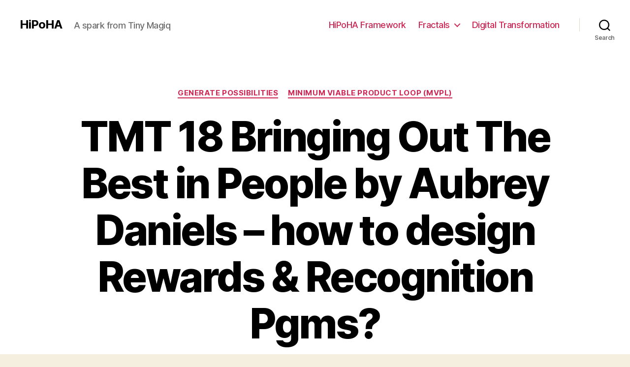

--- FILE ---
content_type: text/css
request_url: https://hipoha.com/wp-content/themes/hipoha/style.css?ver=5.9.1
body_size: 69
content:
/**
Theme Name: HiPoHA
Theme URI: https://tinymagiq.com
Description: Theme for all HiPoHA websites.
Author: Sudar
Author URI: https://sudarmuthu.com
Template: twentytwenty
Version: 1.0.0
*/
